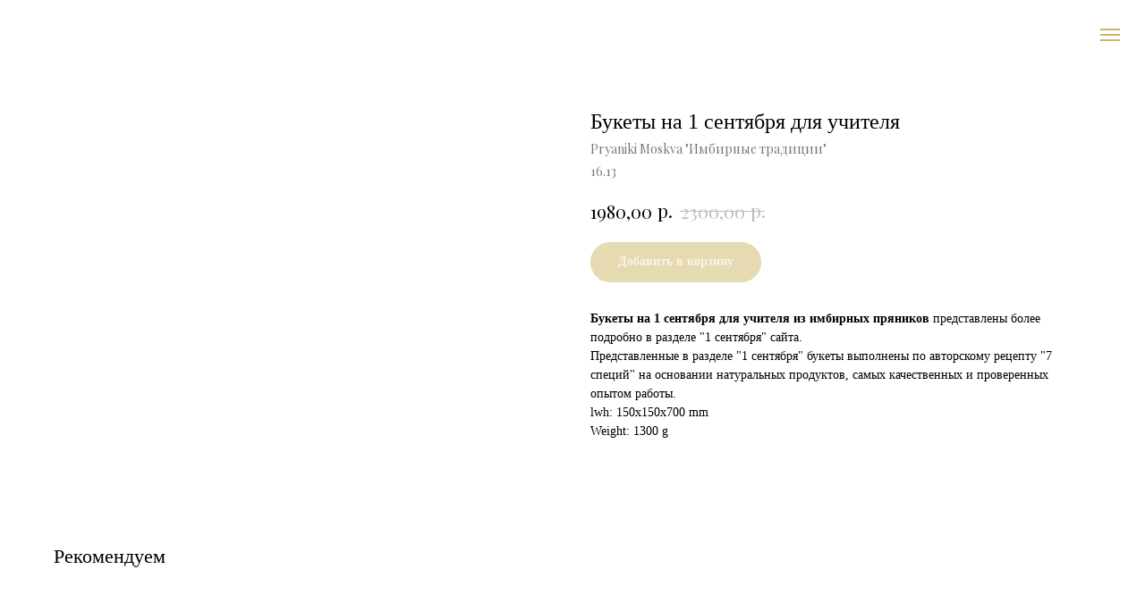

--- FILE ---
content_type: text/css
request_url: https://pryaniki-moskva.ru/custom.css?t=1761740927
body_size: 226
content:
@media (max-width: 576px) {

	.t-store .t-store__card__wrap_all.t-store__card__wrap_pad-lg .t-store__card__prod-controls-wrapper, .t-store .t-store__card__wrap_all.t-store__card__wrap_pad-lg .t-store__card__textwrapper {
        
		padding-left: 15px;

        padding-right: 15px;

	}

	.t-store .t-store__card__wrap_all.t-store__card__wrap_pad-lg .t-store__card__btns-wrapper {
        
		padding-left: 15px;

        padding-right: 15px;

	}
	
	.t-store .t-store__card__wrap_all.t-store__card__wrap_pad-lg .store__card__wrap_txt-and-opts {

		padding-top: 20px;

        padding-bottom: 20px;

	}
}

@media (max-width: 768px) {

	.t-title_xxl {

		font-size: 50px;

	}

    

}

@media (max-width: 480px) {

	.t-title_xxl {

		font-size: 30px;

	}

    

}